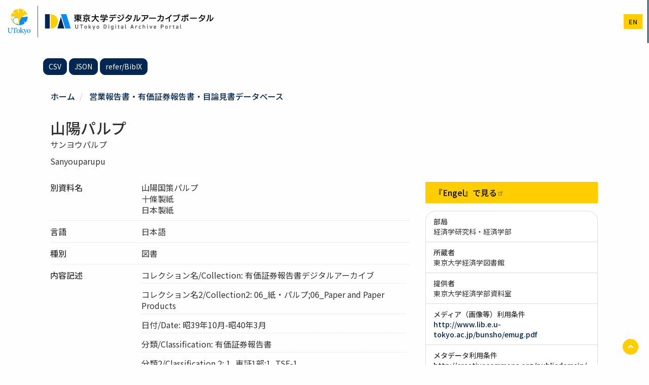

--- FILE ---
content_type: text/html; charset=UTF-8
request_url: https://da.dl.itc.u-tokyo.ac.jp/portal/assets/003f668f-34f4-442b-b5ac-71d94f5bb0fe
body_size: 35477
content:
<!DOCTYPE html>
<html  lang="ja" dir="ltr" prefix="content: http://purl.org/rss/1.0/modules/content/  dc: http://purl.org/dc/terms/  foaf: http://xmlns.com/foaf/0.1/  og: http://ogp.me/ns#  rdfs: http://www.w3.org/2000/01/rdf-schema#  schema: http://schema.org/  sioc: http://rdfs.org/sioc/ns#  sioct: http://rdfs.org/sioc/types#  skos: http://www.w3.org/2004/02/skos/core#  xsd: http://www.w3.org/2001/XMLSchema# ">
  <head>
    <meta charset="utf-8" />
<meta name="description" content="提供元：営業報告書・有価証券報告書・目論見書データベース https://www.i-repository.net/il/meta_pub/G0000381eigyo_YSDA06525" />
<link rel="canonical" href="https://da.dl.itc.u-tokyo.ac.jp/portal/assets/003f668f-34f4-442b-b5ac-71d94f5bb0fe" />
<meta name="citation_title" content="山陽パルプ" />
<meta property="og:site_name" content="東京大学デジタルアーカイブポータル" />
<meta property="og:type" content="article" />
<meta property="og:url" content="https://da.dl.itc.u-tokyo.ac.jp/portal/assets/003f668f-34f4-442b-b5ac-71d94f5bb0fe" />
<meta property="og:title" content="山陽パルプ | 東京大学デジタルアーカイブポータル" />
<meta property="og:description" content="提供元：営業報告書・有価証券報告書・目論見書データベース https://www.i-repository.net/il/meta_pub/G0000381eigyo_YSDA06525" />
<meta name="dcterms.title" content="山陽パルプ" />
<meta name="dcterms.type" content="Book" />
<meta name="twitter:card" content="summary" />
<meta name="twitter:description" content="提供元：営業報告書・有価証券報告書・目論見書データベース" />
<meta name="twitter:title" content="山陽パルプ | 東京大学デジタルアーカイブポータル" />
<meta name="Generator" content="Drupal 10 (https://www.drupal.org)" />
<meta name="MobileOptimized" content="width" />
<meta name="HandheldFriendly" content="true" />
<meta name="viewport" content="width=device-width, initial-scale=1.0" />
<script type="application/ld+json">{
    "@context": "https://schema.org",
    "@graph": [
        {
            "@type": "ItemPage",
            "@id": "https://da.dl.itc.u-tokyo.ac.jp/portal/assets/003f668f-34f4-442b-b5ac-71d94f5bb0fe",
            "description": "コレクション名/Collection: 有価証券報告書デジタルアーカイブ\n,コレクション名2/Collection2: 06_紙・パルプ;06_Paper and Paper Products\n,日付/Date: 昭39年10月-昭40年3月\n,分類/Classification: 有価証券報告書\n,分類2/Classification 2: 1_東証1部;1_TSE-1\n,所蔵巻号/Volumes: 37\n,請求記号/Call No.: 6-2\n,資料ID/Contents ID: 5509003892",
            "author": {
                "@type": "Organization",
                "@id": "http://isni.org/isni/0000000121691048",
                "name": "The University of Tokyo",
                "url": "https://www.u-tokyo.ac.jp/"
            },
            "publisher": {
                "@type": "Organization",
                "@id": "http://isni.org/isni/0000000121691048",
                "name": "The University of Tokyo",
                "url": "https://www.u-tokyo.ac.jp/"
            }
        }
    ]
}</script>
<link href="/portal/opensearch.xml" rel="search" title="東京大学デジタルアーカイブポータル" type="application/opensearchdescription+xml" />
<link rel="icon" href="/portal/themes/custom/utokyo_archive/favicon.ico" type="image/vnd.microsoft.icon" />
<link rel="alternate" hreflang="ja" href="https://da.dl.itc.u-tokyo.ac.jp/portal/assets/003f668f-34f4-442b-b5ac-71d94f5bb0fe" />
<link rel="alternate" hreflang="en" href="https://da.dl.itc.u-tokyo.ac.jp/portal/en/assets/003f668f-34f4-442b-b5ac-71d94f5bb0fe" />
<script>window.a2a_config=window.a2a_config||{};a2a_config.callbacks=[];a2a_config.overlays=[];a2a_config.templates={};</script>

    <title>山陽パルプ | 東京大学デジタルアーカイブポータル</title>
    <link rel="stylesheet" media="all" href="/portal/sites/default/files/css/optimized/css_Awu9YtmWu_taaaaJKswYqKQEUWlATiU0b-9Ka6etFfU.pYA92qiAPS662AtCQt6lMeZYgkI683UmfkdP-4BIymA.css?t8sm46" />
<link rel="stylesheet" media="all" href="/portal/sites/default/files/css/optimized/css_xnDYBl4OD9snX7Sf9EyJ9VkzRg71lff1OegyGLU8z1w.l_5ZkiCBh5EcPa_3_oVW7iVMoKNAq5rw47oEzn5A4uM.css?t8sm46" />
<link rel="stylesheet" media="all" href="/portal/sites/default/files/css/optimized/css_gfUtLDXi72df47AexuJ-vm_wJb2QkME0vEvBnJxO6dA.x5nsh_uKblK9k6iDq9xx7vDex30jZc5ML0YXij4JCf0.css?t8sm46" />
<link rel="stylesheet" media="all" href="/portal/sites/default/files/css/optimized/css_CYXnyo1qFoxHAoBBNsSqN8PVNbP8sxeQ_LtauZ50Wgs.g1uXGwNn2HpE6NbJGbnMjYWIh7kyfoVz_UhSlBh2o3s.css?t8sm46" />
<link rel="stylesheet" media="all" href="/portal/sites/default/files/css/optimized/css_QF7anExUIQ9m7lRlQYpqk7QebuejK_k7Tyzw3UgZ-hg.PZJw_IXbQZH7i6WEC-FHNDBoI3_PTyzLEmC7wWy4oTU.css?t8sm46" />
<link rel="stylesheet" media="all" href="/portal/sites/default/files/css/optimized/css_7QllbjqoprdCwoIdo3V7DWqJKkTBOzMJn-xZmsutiww.8xdGy7dXc6zJNYRxgF4k0vgBhKloby5N-_V1MMOlg8A.css?t8sm46" />
<link rel="stylesheet" media="all" href="/portal/sites/default/files/css/optimized/css_hnJTGN1fzih_ZZssV428NML2NhpFxXlJrqaLNgE8CHo.F9pmb7LygmrpoeT1fXJA7PaAVf2oWybBXF5F5Eihki4.css?t8sm46" />
<link rel="stylesheet" media="all" href="/portal/sites/default/files/css/optimized/css__13fw7LchbE-h7zw4b3GPIwiFWcaKaefv7L39uOe9so.KNMtBlCBCom77JyoWGB48Q3ueDS7rzZa_7XYX8jrDaA.css?t8sm46" />
<link rel="stylesheet" media="all" href="/portal/sites/default/files/css/optimized/css_0jPT-BWLonFoD1a1XPcxcniBn9WgukRnniaE-xYrMIs.eYuzxX6GcmG8wPZRhL7aCvvGdgilCJbuAMMEoRSvz4o.css?t8sm46" />
<link rel="stylesheet" media="all" href="/portal/sites/default/files/css/optimized/css_wcTRp4Ty5SGu4F6Mj_Src4xCVH1pAn1ZKdFhbgibbUI.Sk-ip5PYfIjxUJ83DbxAtt7sIYi2qRj5I2X4c7e8Vm0.css?t8sm46" />
<link rel="stylesheet" media="all" href="/portal/sites/default/files/css/optimized/css_XYJeCymlgeYq2fA8gUC7CjnYFGGkur-vgRftab7u22k.kpMc62oK0cmz6PxvM1ud_W8MfI7jbwibsQJBwUKnj6o.css?t8sm46" />
<link rel="stylesheet" media="all" href="/portal/sites/default/files/css/optimized/css_GbvmbJJu3etNuvRxzgpArn9FbrGIPob5sKfVZm03KVw.b0Zuw7zuYwqRxAI1V79cTc_023d639V2bQ6KyuEtbY0.css?t8sm46" />
<link rel="stylesheet" media="all" href="/portal/sites/default/files/css/optimized/css_Q6hS9heFRWwmGWvo9WsD_D6nDHdUaUnYt6sC6_oX9L8.KZBkzzAnxe-rSrbfNF3hMC36Vi24PspRllNxk4SA9Ww.css?t8sm46" />
<link rel="stylesheet" media="all" href="/portal/sites/default/files/css/optimized/css_41w6dBZ448pJSogyLgoToui9MDm8KnZHhhxIUFUonds.OEQdpDVv9HCL0W1G8joTgx4QU18BwHF_U8oGVGNvQkM.css?t8sm46" />
<link rel="stylesheet" media="all" href="/portal/sites/default/files/css/optimized/css_JCU_zSqQm3rvBIXWevl-Uch6AS6Fms27h_AxAbdSM2A.2mNgp1qsab5wdrSlpKLQv707xKZ0u6LnqctpgDVxkVk.css?t8sm46" />
<link rel="stylesheet" media="all" href="/portal/sites/default/files/css/optimized/css__7a65Qsn2GbI6R4HiSGaSbf2n93vUm8S71hKr7aus8Y.0Qb5zpcCHmzpoF5ZOnDsfklWZn6rg3JsnrG0c7cJ-44.css?t8sm46" />
<link rel="stylesheet" media="all" href="/portal/sites/default/files/css/optimized/css_PRpLCpZQr4zTfafBQvuU6Ai1fdWr3UHToA3uiawHjkM.ybUumOAfypImy43Vv-LaLv2adFYQzyPwQRNOr2o918E.css?t8sm46" />
<link rel="stylesheet" media="all" href="/portal/sites/default/files/css/optimized/css_Q7zLgQvyD3dkOHXnT2wFwjtThfQupYWs-a29sqLPi4I.NBaa9xsCtF_rCNvid3JjjAs77Sb-JtnwFbAZvmTkOJs.css?t8sm46" />
<link rel="stylesheet" media="all" href="/portal/sites/default/files/css/optimized/css_uY-6t5QdAL3XAXZDd2MnsDHv7hlVdopgBLmb2Fw8MM0.kPj1f85HT-x6lD3WcW4Y8vS7dkBQHDkUUUbVV177LbU.css?t8sm46" />
<link rel="stylesheet" media="all" href="/portal/sites/default/files/css/optimized/css_8duX9OpZa85uYZj8jmsQBFwg_vjGMWC2RyELhH5gbBI.2DsW4xrF2Qz3kx0js4T9NudeaU_P1-sLFER0E11LU9I.css?t8sm46" />
<link rel="stylesheet" media="all" href="/portal/sites/default/files/css/optimized/css_CGq7GsA3HDZJfa_77rY3PsBdOyaXJqphspvSgOIIegE.rs6MAFdD8tfcz5ZuHhy7MB4daSAH_DUcus4S2MYYguE.css?t8sm46" />
<link rel="stylesheet" media="all" href="//cdn.jsdelivr.net/npm/swiper@11/swiper-bundle.min.css" />
<link rel="stylesheet" media="all" href="/portal/sites/default/files/css/optimized/css_8dRX7amF-4jvnyE3Z3nIDRxu5wXhYzk-3pZKK2oisNk.UDWJIq5bzfw_PpaHDk18qUoyq2CvUnMZbvj7Yul53b4.css?t8sm46" />
<link rel="stylesheet" media="all" href="//fonts.googleapis.com/earlyaccess/notosansjp.css" />

    
  </head>
  <body class="path-node page-node-type-assets has-glyphicons">
    <a href="#main-content" class="visually-hidden focusable skip-link">
      メインコンテンツに移動
    </a>
    <noscript><iframe src="https://www.googletagmanager.com/ns.html?id=GTM-MSFH9W9"
                  height="0" width="0" style="display:none;visibility:hidden"></iframe></noscript>

      <div class="dialog-off-canvas-main-canvas" data-off-canvas-main-canvas>
    <div class="wrap-content">
          <header>

        <div class="container-fluid">
          <div class="row">
            <div class="col-11 col-sm-10 col-lg-4 px-1 px-sm-3">
              <h1 class="name navbar-brand"><a href="https://da.dl.itc.u-tokyo.ac.jp/portal/"><img src="/portal/themes/custom/utokyo_archive/logo.svg" height="65" alt="" class="mx-2" /></a></h1>
            </div>
            <div class="col-1 col-sm-2 col-lg-8 pr-0">
            
                                      <div id="navbar-collapse" class="navbar-collapse collapse">
                  <div class="region region-navigation-collapsible">
    <nav role="navigation" aria-labelledby="block-utokyo-archive-main-menu-menu" id="block-utokyo-archive-main-menu">
            <h2 class="sr-only" id="block-utokyo-archive-main-menu-menu">メインナビゲーション</h2>

      
      <ul class="menu menu--main nav navbar-nav">
                        <li>
        <a href="/portal/" data-drupal-link-system-path="&lt;front&gt;">ホーム</a>
                  </li>
                        <li>
        <a href="/portal/search" data-drupal-link-system-path="search">検索</a>
                  </li>
                        <li>
        <a href="/portal/collection" data-drupal-link-system-path="collection">コレクション</a>
                  </li>
                        <li>
        <a href="/portal/database/list" data-drupal-link-system-path="database/list">リンク集</a>
                  </li>
                        <li>
        <a href="/portal/news" data-drupal-link-system-path="news">ニュース</a>
                  </li>
                        <li>
        <a href="/portal/help/home" data-drupal-link-system-path="node/2">ヘルプ</a>
                  </li>
        </ul>
  

  </nav>

  </div>

              </div>
                          <div class="header-menus">
                                <div class="region region-header-utility">
    
<div  class="language-switcher-language-url block block-wrap block-language block-language-blocklanguage-interface clearfix" id="block-change-lang" role="navigation">
  <div class="block-inside">
    <section>
      
            

              <ul class="links"><li hreflang="ja" data-drupal-link-system-path="node/401381" class="ja is-active" aria-current="page"><a href="/portal/assets/003f668f-34f4-442b-b5ac-71d94f5bb0fe" class="language-link is-active" hreflang="ja" data-drupal-link-system-path="node/401381" aria-current="page">ja</a></li><li hreflang="en" data-drupal-link-system-path="node/401381" class="en"><a href="/portal/en/assets/003f668f-34f4-442b-b5ac-71d94f5bb0fe" class="language-link" hreflang="en" data-drupal-link-system-path="node/401381">en</a></li></ul>
          </section>
  </div>
</div>


  </div>

                                                          <button type="button" class="navbar-toggle" data-toggle="collapse" data-target="#navbar-collapse">
                  <span class="sr-only">Toggle navigation</span>
                  <span class="icon-bar"></span>
                  <span class="icon-bar"></span>
                  <span class="icon-bar"></span>
                </button>
                            </div>
            </div>
          </div>
        </div>
    </header>
  
        <div class="region region-header">
    
  </div>

  
    <div role="main" class="main-container mt-5 js-quickedit-main-content">
  
              

    <div class="container">
      <div class="row">

                
                        <section class="col-md-12">

                                              <div class="highlighted">  <div class="region region-highlighted">
    <div data-drupal-messages-fallback class="hidden"></div>

  </div>
</div>
                      
                    
                                <a id="main-content"></a>
              <div class="region region-content">
    
<div  class="views-element-container block block-wrap block-views block-views-blockassets-export-block-1 clearfix" id="block-assets-export">
  <div class="block-inside">
    <section>
      
            

              <div class="form-group"><div class="view view-assets-export view-id-assets_export view-display-id-block_1 js-view-dom-id-e8e7bb9576ee9ef386204e41cfee292e19486319364c5a9dbfa99ee8742ae3f3">
  
    
      
      <div class="view-content">
          <div><p><a href="/portal/assets/003f668f-34f4-442b-b5ac-71d94f5bb0fe/csv" class="btn btn-sm btn-default" download>CSV</a> <a href="/portal/assets/003f668f-34f4-442b-b5ac-71d94f5bb0fe?_format=json" class="btn btn-sm btn-default" target="_blank">JSON</a> <a href="/portal/assets/003f668f-34f4-442b-b5ac-71d94f5bb0fe?_format=bix" class="btn btn-sm btn-default" target="_blank">refer/BibIX</a> </p></div>

    </div>
  
          </div>
</div>

          </section>
  </div>
</div>


<div  id="block-utokyo-archive-custom-breadcrumb-for-assets" class="block block-wrap block-meta-collection block-meta-collection-breadcrumb-block clearfix">
  <div class="block-inside">
    <section>
      
            

                <ol class="breadcrumb">
          <li >
                  <a href="/portal/">ホーム</a>
              </li>
          <li >
                  <a href="/portal/collection/eigyoyuka">営業報告書・有価証券報告書・目論見書データベース</a>
              </li>
      </ol>

          </section>
  </div>
</div>

  <div class="row bs-2col-stacked node node--type-assets node--view-mode-full">
  

    <header class="mb-5 col-sm-12">
        
                          <h1  class="page-header my-1 py-1" >
      山陽パルプ</h1>
      
  

    
                          <p  >
      サンヨウパルプ</p>
                        <p  >
      Sanyouparupu</p>
      
  


  </header>
  
    <div class="col-sm-8">
    
  <div class="field field--name-field-title-alternative field--type-string-long field--label-inline">
    <div class="field--label">別資料名</div>
          <div class="field--items">
              <div class="field--item">山陽国策パルプ</div>
          <div class="field--item">十條製紙</div>
          <div class="field--item">日本製紙</div>
              </div>
      </div>

  <div class="field field--name-field-language field--type-entity-reference field--label-inline">
    <div class="field--label">言語</div>
              <div class="field--item">
            <div class="field field--name-field-lang-text field--type-string field--label-hidden field--item">日本語 </div>
      

</div>
          </div>

  <div class="field field--name-field-type2 field--type-entity-reference field--label-inline">
    <div class="field--label">種別</div>
          <div class="field--items">
              <div class="field--item">図書</div>
              </div>
      </div>

  <div class="field field--name-field-description field--type-text-long field--label-inline">
    <div class="field--label">内容記述</div>
          <div class="field--items">
              <div class="field--item"><p>コレクション名/Collection: 有価証券報告書デジタルアーカイブ</p>
</div>
          <div class="field--item"><p>コレクション名2/Collection2: 06_紙・パルプ;06_Paper and Paper Products</p>
</div>
          <div class="field--item"><p>日付/Date: 昭39年10月-昭40年3月</p>
</div>
          <div class="field--item"><p>分類/Classification: 有価証券報告書</p>
</div>
          <div class="field--item"><p>分類2/Classification 2: 1_東証1部;1_TSE-1</p>
</div>
          <div class="field--item"><p>所蔵巻号/Volumes: 37</p>
</div>
          <div class="field--item"><p>請求記号/Call No.: 6-2</p>
</div>
          <div class="field--item"><p>資料ID/Contents ID: 5509003892</p>
</div>
              </div>
      </div>

  </div>
  
    <div class="item-aside col-sm-4">
        
            <ul  class="list-unstyled list-item-url">
                                <li  >
      <a href="https://www.i-repository.net/il/meta_pub/G0000381eigyo_YSDA06525" target="_blank">『Engel』で見る</a></li>
      
      </ul>
  


<div  class="panel panel-default my-4 panel-sm">
      
<ul  class="list-group mb-4">
            <li  class="list-group-item">
            <div  class="field-label-above">部局</div>
  
            <div  class="comma-separated">
                                <span  >
      経済学研究科・経済学部</span>
      
      </div>
  
    </li>

      <li  class="list-group-item">
            <div  class="field-label-above">所蔵者</div>
  
            <div  class="comma-separated">
                                <span  >
      東京大学経済学図書館</span>
      
      </div>
  
    </li>

      <li  class="list-group-item">
            <div  class="field-label-above">提供者</div>
  
            <div  class="comma-separated">
                                <span  >
      東京大学経済学部資料室</span>
      
      </div>
  
    </li>


<li  class="list-group-item">
              <div  class="field-label-above">メディア（画像等）利用条件</div>
  
                  <a href="http://www.lib.e.u-tokyo.ac.jp/bunsho/emug.pdf" target="_blank">http://www.lib.e.u-tokyo.ac.jp/bunsho/emug.pdf</a>
      
  


            <div class="field field--name-field-rights-facet field--type-entity-reference field--label-hidden field--item">

</div>
      
  </li>

<li  class="list-group-item">
              <div  class="field-label-above">メタデータ利用条件</div>
  
                  <a href="http://creativecommons.org/publicdomain/zero/1.0/" target="_blank">http://creativecommons.org/publicdomain/zero/1.0/</a>
      
  

    
                  


      
  


  </li>

  </ul>

  </div>
      <div  class="small">
            <h4  class="item-aside__title field-label-above">コレクション名</h4>
  
            <ul  class="list-group mb-4">
                                <li  class="list-group-item" >
      
<div  class="media">
      
<div  class="media-body">
          
                  <h4 class="media-heading">
  <a href="/portal/collection/eigyoyuka" hreflang="ja">営業報告書・有価証券報告書・目論見書データベース</a>
</h4>

      
  

    
                          <div  class="media-body" >
      東京大学経済学図書館所蔵の営業報告書、有価証券報告書、目論見書のデータベース。<br />
営業報告書（定款・目論見書等を含む）は冊子体およびマイクロフィルムの所蔵を検索できる。</div>
      
  


  </div>

  </div>


</li>
      
      </ul>
  
    </div>

        <div  class="field-label-inline">シェアする</div>
  
                  <span class="a2a_kit a2a_kit_size_32 addtoany_list" data-a2a-url="https://da.dl.itc.u-tokyo.ac.jp/portal/assets/003f668f-34f4-442b-b5ac-71d94f5bb0fe" data-a2a-title="山陽パルプ"><a class="a2a_button_facebook"></a><a class="a2a_button_x"></a></span>
      
  


  </div>
  
    <div class="col-sm-12">
          <div  class="my-5 py-3">
            <h4  class="field-label-above">関連資料</h4>
  
                  <div class="views-element-container form-group"><div class="view view-more-like-this view-id-more_like_this view-display-id-block_1 js-view-dom-id-528399a6830656699ce49e38c6a76d3822f4f43b3367aa974d78c1927a53f909">
  
    
      
      <div class="view-content">
      <div id="views-bootstrap-more-like-this-block-1"  class="grid views-view-grid horizontal">
            <div class="row row-1">
                  <div class="col col-xs-6 col-sm-6 col-md-4 col-lg-4">
            <div class="views-field views-field-nothing"><span class="field-content"><div class="media mb-3">
<div class="pull-left"><img src="https://da.dl.itc.u-tokyo.ac.jp/portal/themes/custom/utokyo_archive/images/no_image.png" alt="" width="90" height="74" class="no-image" /></div>
<div class="media-body">
<h4 class="media-heading"><a href="/portal/assets/29394f5e-d519-49cf-8041-35d8633260bd" hreflang="ja">山陽パルプ</a></h4>
<div class="mb-2"></div>
<div class="mb-2 asset-meta-group"></div>
<div class="small view-search__resource">
<div class="mb-1">営業報告書・有価証券報告書・目論見書データベース | 経済学研究科・経済学部</div>
</div>
</div>
</div></span></div>
          </div>
          
          
          
                            <div class="col col-xs-6 col-sm-6 col-md-4 col-lg-4">
            <div class="views-field views-field-nothing"><span class="field-content"><div class="media mb-3">
<div class="pull-left"><img src="https://da.dl.itc.u-tokyo.ac.jp/portal/themes/custom/utokyo_archive/images/no_image.png" alt="" width="90" height="74" class="no-image" /></div>
<div class="media-body">
<h4 class="media-heading"><a href="/portal/assets/f5c1d0b0-0230-4a97-897f-37415f38362d" hreflang="ja">山陽パルプ</a></h4>
<div class="mb-2"></div>
<div class="mb-2 asset-meta-group"></div>
<div class="small view-search__resource">
<div class="mb-1">営業報告書・有価証券報告書・目論見書データベース | 経済学研究科・経済学部</div>
</div>
</div>
</div></span></div>
          </div>
                      <div class="clearfix visible-xs-block"></div>
          
                      <div class="clearfix visible-sm-block"></div>
          
          
                            <div class="col col-xs-6 col-sm-6 col-md-4 col-lg-4">
            <div class="views-field views-field-nothing"><span class="field-content"><div class="media mb-3">
<div class="pull-left"><img src="https://da.dl.itc.u-tokyo.ac.jp/portal/themes/custom/utokyo_archive/images/no_image.png" alt="" width="90" height="74" class="no-image" /></div>
<div class="media-body">
<h4 class="media-heading"><a href="/portal/assets/4cc68715-8c96-44a0-b723-e2756dbb7019" hreflang="ja">山陽パルプ</a></h4>
<div class="mb-2"></div>
<div class="mb-2 asset-meta-group"></div>
<div class="small view-search__resource">
<div class="mb-1">営業報告書・有価証券報告書・目論見書データベース | 経済学研究科・経済学部</div>
</div>
</div>
</div></span></div>
          </div>
          
          
                      <div class="clearfix visible-md-block"></div>
          
                      <div class="clearfix visible-lg-block"></div>
                        </div>
          <div class="row row-2">
                  <div class="col col-xs-6 col-sm-6 col-md-4 col-lg-4">
            <div class="views-field views-field-nothing"><span class="field-content"><div class="media mb-3">
<div class="pull-left"><img src="https://da.dl.itc.u-tokyo.ac.jp/portal/themes/custom/utokyo_archive/images/no_image.png" alt="" width="90" height="74" class="no-image" /></div>
<div class="media-body">
<h4 class="media-heading"><a href="/portal/assets/b20ca2a3-f0e6-40f3-8413-ea1b6881bcb8" hreflang="ja">山陽パルプ</a></h4>
<div class="mb-2"></div>
<div class="mb-2 asset-meta-group"></div>
<div class="small view-search__resource">
<div class="mb-1">営業報告書・有価証券報告書・目論見書データベース | 経済学研究科・経済学部</div>
</div>
</div>
</div></span></div>
          </div>
          
          
          
                            <div class="col col-xs-6 col-sm-6 col-md-4 col-lg-4">
            <div class="views-field views-field-nothing"><span class="field-content"><div class="media mb-3">
<div class="pull-left"><img src="https://da.dl.itc.u-tokyo.ac.jp/portal/themes/custom/utokyo_archive/images/no_image.png" alt="" width="90" height="74" class="no-image" /></div>
<div class="media-body">
<h4 class="media-heading"><a href="/portal/assets/7b4e3bfc-9155-4e18-8bfb-3d1bfba383e7" hreflang="ja">山陽パルプ</a></h4>
<div class="mb-2"></div>
<div class="mb-2 asset-meta-group"></div>
<div class="small view-search__resource">
<div class="mb-1">営業報告書・有価証券報告書・目論見書データベース | 経済学研究科・経済学部</div>
</div>
</div>
</div></span></div>
          </div>
                      <div class="clearfix visible-xs-block"></div>
          
                      <div class="clearfix visible-sm-block"></div>
          
          
                            <div class="col col-xs-6 col-sm-6 col-md-4 col-lg-4">
            <div class="views-field views-field-nothing"><span class="field-content"><div class="media mb-3">
<div class="pull-left"><img src="https://da.dl.itc.u-tokyo.ac.jp/portal/themes/custom/utokyo_archive/images/no_image.png" alt="" width="90" height="74" class="no-image" /></div>
<div class="media-body">
<h4 class="media-heading"><a href="/portal/assets/7bbef4e9-99f2-4b22-a801-bcfb728d32d0" hreflang="ja">山陽パルプ</a></h4>
<div class="mb-2"></div>
<div class="mb-2 asset-meta-group"></div>
<div class="small view-search__resource">
<div class="mb-1">営業報告書・有価証券報告書・目論見書データベース | 経済学研究科・経済学部</div>
</div>
</div>
</div></span></div>
          </div>
          
          
                      <div class="clearfix visible-md-block"></div>
          
                      <div class="clearfix visible-lg-block"></div>
                        </div>
      </div>

    </div>
  
          </div>
</div>

      
  
    </div>


  </div>
  
</div>



  </div>

                  </section>

                      </div>
    </div>
  </div>

</div>

<div class="footer-top">
  <div class="text-center py-5 block-inside">
    <a href="https://www.u-tokyo.ac.jp/ja/index.html" tagert="blank"><img src="/portal/themes/custom/utokyo_archive/images/logo_university.svg" width="200"></a>
  </div>
</div>


  <footer class="footer role="contentinfo">
    <div class="container text-center">
              
            <p>UTokyo Digital Archive Portal</p>
    </div>
  </footer>

<a href="#" id="js-back-to-top" class="scroll pull-right">
  <span class="fa-stack">
    <i class="fas fa-circle fa-stack-2x"></i>
    <i class="fas fa-angle-up fa-stack-1x fa-inverse"></i>
  </span>
  <span class="sr-only sr-only-focusable">ページTOPに戻る<span>
</a>

  </div>

    
    <script type="application/json" data-drupal-selector="drupal-settings-json">{"path":{"baseUrl":"\/portal\/","pathPrefix":"","currentPath":"node\/401381","currentPathIsAdmin":false,"isFront":false,"currentLanguage":"ja"},"pluralDelimiter":"\u0003","suppressDeprecationErrors":true,"gtag":{"tagId":"","otherIds":[],"events":[],"additionalConfigInfo":[]},"ajaxPageState":{"libraries":"eJxlj9EOgyAMRX-IwCeZKhVxQF1bVP5-bDFZ5l5Oe09fesF7JSjNwbXYmamoGYlUlGFzumBGMxGjW58VuVkqExo8NcXycJ7rBsle0QSikHBQCC503LOFFc5fmY00UcxuBEFTlR6NBuBpiTu6uf8idylH3JDvtpZOFkh7xKOf30PchzaTrwnNgeNMnIdvuT_zAruEa30","theme":"utokyo_archive","theme_token":null},"ajaxTrustedUrl":[],"gtm":{"tagId":null,"settings":{"data_layer":"dataLayer","include_classes":false,"allowlist_classes":"","blocklist_classes":"","include_environment":false,"environment_id":"","environment_token":""},"tagIds":["GTM-MSFH9W9"]},"data":{"extlink":{"extTarget":false,"extTargetAppendNewWindowLabel":"(opens in a new window)","extTargetNoOverride":false,"extNofollow":false,"extNoreferrer":true,"extFollowNoOverride":false,"extClass":"ext","extLabel":"(link is external)","extImgClass":false,"extSubdomains":true,"extExclude":"","extInclude":"","extCssExclude":"","extCssInclude":"","extCssExplicit":".region-content,.view-id-assets_export","extAlert":false,"extAlertText":"This link will take you to an external web site. We are not responsible for their content.","extHideIcons":false,"mailtoClass":"mailto","telClass":"","mailtoLabel":"(link sends email)","telLabel":"(link is a phone number)","extUseFontAwesome":false,"extIconPlacement":"append","extFaLinkClasses":"fa fa-external-link","extFaMailtoClasses":"fa fa-envelope-o","extAdditionalLinkClasses":"","extAdditionalMailtoClasses":"","extAdditionalTelClasses":"","extFaTelClasses":"fa fa-phone","whitelistedDomains":[],"extExcludeNoreferrer":""}},"bootstrap":{"forms_has_error_value_toggle":1},"field_group":{"html_element":{"mode":"full","context":"view","settings":{"classes":"list-group-item","id":"","element":"li","show_label":false,"label_element":"h3","attributes":"","effect":"none","speed":"fast","show_empty_fields":false,"label_element_classes":""}}},"user":{"uid":0,"permissionsHash":"238f66732cfc56b483ad3576e48205ce81cd55ff34d60c4ef4c62c778a5d9d2d"}}</script>
<script src="/portal/sites/default/files/js/optimized/js_dxIVcwvQ00owLGoUGPTfRYXU-T5rnj8Xi0cXfb3Kn58._JqT3SQfawRcv_BIHPThkBvs0OEvtFFmqPF_lYI_Cxo.js?v=3.7.1"></script>
<script src="/portal/sites/default/files/js/optimized/js_QbYvqPKD53Dt6UJYMdvz4LLFCFMR1TrPp0_77XzvCv4.wS2uVRqHc4EvPGtoLo5m7Pcccpv36D8pV0fAdz52yrs.js?v=1.13.7"></script>
<script src="/portal/sites/default/files/js/optimized/js_w0iO3No0CsyHgJmryEbhwpkh5zx6m6dhvawBt4ufwyA.HRN_m4FplP890kDvBJQuv0fEgTHDKwrMZA2zBldV1JY.js?v=1.0.1"></script>
<script src="/portal/sites/default/files/js/optimized/js_C0yZbcGu1XTWgr_yHaJWG9YY3gNq9EyWRJzyXJLH0-s.7RIfSj4VqoLhREJ52XTccN6CnsKlg-JQ3T9YOVHV_JE.js?t8sm46"></script>
<script src="/portal/sites/default/files/js/optimized/js_Hpe5jrMuKXrV4HSTMApXJsNBxraAgcHUrTjxkwWKqy8.9H1W9OQqD9V27idEVOJMCFAQtGS4Scq-gAQciKr0U2M.js?v=10.5.6"></script>
<script src="/portal/sites/default/files/js/optimized/js_V1oRQ-kJlXBZaEklOtPUe_1t8-l0RS94HJ3gsqxKikc.LMtm7OsF5tFcpxpmBexOddu30l-Xz-FUCSBPovfiEt8.js?v=10.5.6"></script>
<script src="/portal/sites/default/files/js/optimized/js_KRjtvzl6UujB23-j_sF6dqOcbqg2z8ej98A8RU9bGsg.kjk12BMQYgWzHTlTsh40oAfzJ1jsDD0rpt092h-M9uk.js?v=10.5.6"></script>
<script src="//cdn.jsdelivr.net/npm/swiper@11/swiper-bundle.min.js"></script>
<script src="/portal/sites/default/files/js/optimized/js_WmhavmnC0K35xZ9vLX51qtRqFT74puvZXIMWnNUYpbM.HmKlReEYCiV9GnfhxV81WuXqMJ6i6CJEQgYJrzlXRtw.js?v=6.2.0"></script>
<script src="//static.addtoany.com/menu/page.js" async></script>
<script src="/portal/sites/default/files/js/optimized/js_ykLxvKp5rvcarVrf36wQkum3dKR3rl-G_-w1QumySTw.ikup2Su_4IByHFAHX4rmMY3BfaDu_RDNTQ5xXSrcX2c.js?v=10.5.6"></script>
<script src="/portal/sites/default/files/js/optimized/js_zTKHLALT9uDGayXxpfzaNhxaHzxn_r20DEdPVrWXvdc.iyvAualsc_vkl5u2LOyp1MBCu7agjkM-i1bVa8BxGjA.js?t8sm46"></script>
<script src="/portal/sites/default/files/js/optimized/js_RqhDxUPG_m0WExyY4pmSvnkhHlnPORPlU8F9zlVRcxc.SkxGuKGT_wgl0HoPP-bDud9TXOmyY3GoG-I4Svvwsws.js?t8sm46"></script>
<script src="/portal/sites/default/files/js/optimized/js_8UdJcZRMBG5y16eJPevHkWs9FsCVxQR7yhQTuA45XF0.5ZM7TVX135CElkjtQjLMKb9vqgru58OOjigmmiDhX4M.js?t8sm46"></script>
<script src="/portal/sites/default/files/js/optimized/js_X41DZ8AHQyNavU3_rzK1gJefUwwKwXnhaeXpQsEKLtE.NCGGo_rzeqyk21_7xVnkkf2A184RUKCwPBKMgyo6iLA.js?t8sm46"></script>
<script src="/portal/sites/default/files/js/optimized/js_Y0zqdENzEqt_E4ERUadiqDbSngYdWjTYlIV8NypTW_Y.6QBARPZ0L2o0r2itKNqQ4Bxnl3GnNfAHMC7ZJBDKBk8.js?t8sm46"></script>
<script src="/portal/sites/default/files/js/optimized/js_RmkPAb98qqKDUXvlmBtyPDm8ywhTV7aGiDt3q5xY43A.WXiaerz_lqFhWnTEfAR7ywtomFnPOvSMJaX29xKNXCo.js?t8sm46"></script>
<script src="/portal/sites/default/files/js/optimized/js_Lzs1T5vwUmpTXduGI6Uw3kMydzc9TIzvG8YUj7r1sxQ.ggPguCBQP52FA-CBxk5PJHl1pPDg834sZtvn9i0iNuI.js?t8sm46"></script>
<script src="/portal/sites/default/files/js/optimized/js_CBmj-NGYY74fyp5FkTWtfilgxNpzBEmlCM8EXc8vW3k.Xaa6GuDtfwKf5VN2w4goKRZY1A0ukAiA8m-9Vbb8vO0.js?t8sm46"></script>
<script src="/portal/sites/default/files/js/optimized/js_J9cOXtTJwnh88kFlTO96yA-_jgYfmOpszKFolYhQ6s0.ywDyyWUlbUyip0lVHQKl_m7VbX66a2UXyHblCrL0qAA.js?t8sm46"></script>
<script src="/portal/sites/default/files/js/optimized/js_dOBpxi7GjmCLEEHbsC_wSM1qf1mYfpGaREpMkbvQCfg.WRMfSjfAOTxG7nsfpRRzBxqvRZaINXfpHyl4W-sO734.js?t8sm46"></script>
<script src="/portal/sites/default/files/js/optimized/js_VeAU1muRGCKFuadEpcvgJWC9dEFJgW9WSwSHw_L2eM0.3jnxPTe9roKFaGjUdh0Iy8nJWm4ExCIk95dwaytuNUU.js?v=10.5.6"></script>
<script src="/portal/modules/contrib/google_tag/js/gtag.js?t8sm46"></script>
<script src="/portal/sites/default/files/js/optimized/js_5lyEgtuYzFbknt789sXbvgY6WOEBhn68zCRaGR5wIJc.pydd31qeaVwnZ7zmVFZER7RdslYTSa4L05Z96Bj0rpA.js?v=10.5.6"></script>
<script src="/portal/sites/default/files/js/optimized/js_utLsAJsDbC4d31s55CYjRLyia9YaxQK0CpqtCo9KTGU.AakIYaR2Uz2KOh8NyVjqAVFi0_PK71-9eusY_w7zb8o.js?t8sm46"></script>
<script src="/portal/sites/default/files/js/optimized/js_1woVuTYaOTc9db19BvtYERQ-r3zrWbaX8Iy9t_Z2qoM.pMTBYmavvxWwegzqwJmMmmYVLsQ3cxiWBi9yq_dxzNM.js?v=4.3.0"></script>
<script src="/portal/sites/default/files/js/optimized/js_mjv4qhOv2_1-EQeYpZwvWqHcMokP3Cu36uHh9tRNXFY.CJF84Dv0PjH3KPaqgwzS-NJS45qPbXaVePB7UAw-uH8.js?v=10.5.6"></script>
<script src="/portal/sites/default/files/js/optimized/js_ezwJb8QjKN82W11Y2widYXtFt5DfOo-fgZxIg_9sAik.s0ftg9DcYKonxRNsyujPK8mZFoHu6DwZvsB0967odSI.js?v=10.5.6"></script>
<script src="/portal/sites/default/files/js/optimized/js_G8podNJjOsxKvo_RVe4-f79_ME43boCp5OhhwF87kOc.CmHewv09bU-2iMTQUA9fYmgUfGdx8v6eCV0c0HTKVv0.js?v=10.5.6"></script>
<script src="/portal/sites/default/files/js/optimized/js_4U9SBopuH5HPAEkg-T4FRgJNOtN-UL_fLsfmLl9ivhU.yrLz7tyeV086KrTMxj73Nmv08YFVGSYCp5k5fd0eT0o.js?t8sm46"></script>
<script src="/portal/sites/default/files/js/optimized/js_RpLV1j1SEgkAOBNxIxvzKXRlefOlhPa03lpGt46bJEg.c2rCp4-_7ZXfFWbytshgEeq0u86qIiKJISLuIVAdXa4.js?v=10.5.6"></script>
<script src="/portal/sites/default/files/js/optimized/js_MAhYTTFL4Ouv_wxtvSRFb_u5MOCZdIaO1SULjv3Xze0.GF62KhC4zuJDR_TlobWoeVw_zSSToQ3H0byAdk3c3Rg.js?t8sm46"></script>
<script src="/portal/sites/default/files/js/optimized/js_mFzUkjUxStqgHC8aG7xRbdL6fE1PCi6EiNgqsEIWhqc.cYj9C0wVeS2Oy7YJw442htzvg8IisUHu8l1AWPs-BdE.js?t8sm46"></script>
<script src="/portal/modules/contrib/google_tag/js/gtm.js?t8sm46"></script>
<script src="/portal/sites/default/files/js/optimized/js_OEIO6SNO4Py3aIA7kdbQxrCL-oz9XfuG5XYpRwRxzu0.OE_TzKcjop5l1nSfMbMpn2kcS7W0UokHwWhlmO4uczM.js?v=10.5.6"></script>
<script src="/portal/sites/default/files/js/optimized/js_CK8rnR3isPGMaS7xkRFDP_iW2kNPKGge9CwV-KxoBbc.GFBCPjq38qEr13oqKdq2S1m_txzRQc7KOSm2_X4H-bs.js?v=10.5.6"></script>
<script src="/portal/sites/default/files/js/optimized/js_-xw5_tmz5rfDF26DN3rTsT1u856tgW6Q53GU-NRWDl8.z6UNabjesPqHW32bikFMsrBVgmJiUXVkN8bTaP8rq_A.js?t8sm46"></script>
<script src="/portal/sites/default/files/js/optimized/js_F1_WGURKgcgU7yO53MIYbYcsI37GpYB4CFB_sidnsNU.RH6w-lKrDQ1csTj0ZI-EBroOyuUq8n2Klopi36XH0I8.js?v=10.5.6"></script>
<script src="/portal/sites/default/files/js/optimized/js_YCM1keJaPdmGT0DYgHYhQ_953PsdSAc3nIsWkmA2aGE.dPFqRTHtnnXIjuSfJ3VoObuog6LYTkgeo_Q6kKM8pes.js?v=10.5.6"></script>

  </body>
</html>
